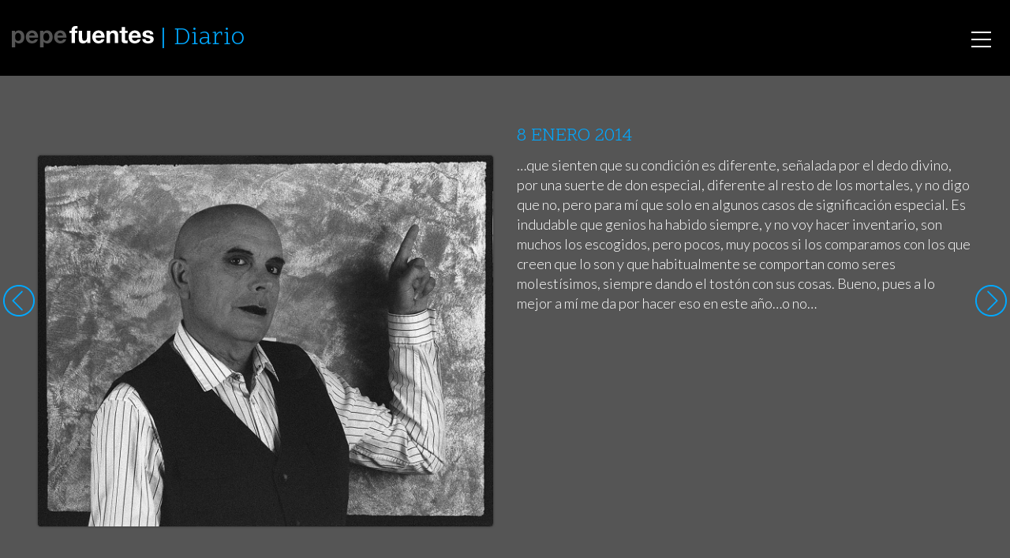

--- FILE ---
content_type: text/html; charset=UTF-8
request_url: https://pepefuentes.com/diario/2014-01-08/
body_size: 5408
content:

<!doctype html>
<html lang="es">
  <head>
  <meta charset="utf-8">
  <meta http-equiv="x-ua-compatible" content="ie=edge">
  <meta name="viewport" content="width=device-width, initial-scale=1">
  <title>2014&#x2d;01&#x2d;08 | Pepe Fuentes</title>
<meta name='robots' content='max-image-preview:large' />

<meta name="description" content="Diario 2014&#x2d;01&#x2d;08: &lt;p&gt;&hellip;que sienten que su condici&oacute;n es diferente, se&ntilde;alada por el dedo divino, por una suerte de don especial, diferente al resto de los&#8230;" />
<meta property="og:image" content="https://pepefuentes.com/app/uploads/6691.jpg" />
<meta property="og:image:width" content="1200" />
<meta property="og:image:height" content="978" />
<meta property="og:locale" content="es_ES" />
<meta property="og:type" content="article" />
<meta property="og:title" content="2014&#x2d;01&#x2d;08 | Pepe Fuentes" />
<meta property="og:description" content="Diario 2014&#x2d;01&#x2d;08: &lt;p&gt;&hellip;que sienten que su condici&oacute;n es diferente, se&ntilde;alada por el dedo divino, por una suerte de don especial, diferente al resto de los&#8230;" />
<meta property="og:url" content="https://pepefuentes.com/diario/2014-01-08/" />
<meta property="og:site_name" content="Pepe Fuentes" />
<meta property="article:published_time" content="2014-01-08" />
<meta property="article:modified_time" content="2014-01-08" />
<meta property="og:updated_time" content="2014-01-08" />
<meta name="twitter:card" content="summary_large_image" />
<meta name="twitter:title" content="2014&#x2d;01&#x2d;08 | Pepe Fuentes" />
<meta name="twitter:description" content="Diario 2014&#x2d;01&#x2d;08: &lt;p&gt;&hellip;que sienten que su condici&oacute;n es diferente, se&ntilde;alada por el dedo divino, por una suerte de don especial, diferente al resto de los&#8230;" />
<meta name="twitter:image" content="https://pepefuentes.com/app/uploads/6691.jpg" />
<meta name="twitter:image:width" content="1200" />
<meta name="twitter:image:height" content="978" />
<meta name="theme-color" content="#0c0c0c" />
<link rel="canonical" href="https://pepefuentes.com/diario/2014-01-08/" />

<link rel='dns-prefetch' href='//ajax.googleapis.com' />
<link rel="stylesheet" id="wp-block-library-css" href="https://pepefuentes.com/wp/wp-includes/css/dist/block-library/style.min.css">
<link rel="stylesheet" id="theme-css" href="https://pepefuentes.com/app/themes/pepefuentes/dist/styles/main-882f9d5286.css">
<script src="https://pepefuentes.com/wp/wp-includes/js/jquery/jquery.min.js" id="jquery-core-js"></script>
<script src="https://pepefuentes.com/wp/wp-includes/js/jquery/jquery-migrate.min.js" id="jquery-migrate-js"></script>
  <link rel="shortcut icon" href="https://pepefuentes.com/app/themes/pepefuentes/dist/images/favicon.png">
  <link rel="apple-touch-icon" href="https://pepefuentes.com/app/themes/pepefuentes/dist/images/apple-touch-icon.png">
  <meta name="theme-color" content="#020202">
  <meta name="msapplication-navbutton-color" content="#000000">
  
<!-- BEGIN AIWP v5.8.6 Global Site Tag - https://deconf.com/analytics-insights-for-wordpress/ -->
<script async src="https://www.googletagmanager.com/gtag/js?id=G-YEJWW63S67"></script>
<script>
  window.dataLayer = window.dataLayer || [];
  function gtag(){dataLayer.push(arguments);}
  gtag('js', new Date());
  gtag('config', 'G-YEJWW63S67', {
	'allow_display_features': false, 
	'anonymize_ip': true
  });
  if (window.performance) {
    var timeSincePageLoad = Math.round(performance.now());
    gtag('event', 'timing_complete', {
      'name': 'load',
      'value': timeSincePageLoad,
      'event_category': 'JS Dependencies'
    });
  }
</script>
<!-- END AIWP Global Site Tag -->
  <script defer src="https://cdn.overtracking.com/t/tAGYNVJGpH5DjNTZv/"></script>
</head>
  <body>
    <svg xmlns="http://www.w3.org/2000/svg" xmlns:xlink="http://www.w3.org/1999/xlink" style="display:none;">
  <symbol id="ico-close" viewBox="0 0 22 22"><g fill="currentColor"><path d="M11 21.5C5.201 21.5.5 16.799.5 11S5.201.5 11 .5 21.5 5.201 21.5 11 16.799 21.5 11 21.5zm0-1a9.5 9.5 0 1 0 0-19 9.5 9.5 0 0 0 0 19z"/><path d="M11.707 11l2.647-2.646a.5.5 0 0 0-.708-.708L11 10.293 8.354 7.646a.5.5 0 1 0-.708.708L10.293 11l-2.647 2.646a.5.5 0 0 0 .708.708L11 11.707l2.646 2.647a.5.5 0 0 0 .708-.708L11.707 11z" /></g></symbol>
  <symbol id="ico-left" viewBox="0 0 22 22"><g fill="currentColor"><path d="M11 21.5C5.201 21.5.5 16.799.5 11S5.201.5 11 .5 21.5 5.201 21.5 11 16.799 21.5 11 21.5zm0-1a9.5 9.5 0 1 0 0-19 9.5 9.5 0 0 0 0 19z"/><path d="M7.707 11l5.647-5.646a.5.5 0 0 0-.708-.708l-6 6a.498.498 0 0 0 0 .708l6 6a.5.5 0 0 0 .708-.708L7.707 11z" /></g></symbol>
  <symbol id="ico-right" viewBox="0 0 22 22"><g transform="rotate(180 11 11)" fill="currentColor"><use xlink:href="#ico-left" /></g></symbol>
  <symbol id="ico-play" viewBox="0 0 22 22"><g fill="currentColor"><path d="M11 21.5C5.201 21.5.5 16.799.5 11S5.201.5 11 .5 21.5 5.201 21.5 11 16.799 21.5 11 21.5zm0-1a9.5 9.5 0 1 0 0-19 9.5 9.5 0 0 0 0 19zM8.5 6.253v9.827l7.58-4.913L8.5 6.253zm-1 11.667V4.413l10.42 6.754L7.5 17.92z"/></g></symbol>
  <symbol id="ico-filter" viewBox="0 0 19 20"><g fill="currentColor"><path d="M6.037 6.25c0 .75-.51 1.25-1.276 1.25-.765 0-1.275-.5-1.275-1.25v-5C3.486.5 3.996 0 4.76 0c.766 0 1.276.5 1.276 1.25v5zm-5.103 7.5c0-2.125 1.659-3.75 3.827-3.75 2.169 0 3.827 1.625 3.827 3.75 0 1.625-1.02 3-2.551 3.5v1.5c0 .75-.51 1.25-1.276 1.25-.765 0-1.275-.5-1.275-1.25v-1.5c-1.404-.5-2.552-1.875-2.552-3.5zm12.757 0c0-.75.51-1.25 1.275-1.25.766 0 1.276.5 1.276 1.25v5c0 .75-.51 1.25-1.276 1.25-.765 0-1.275-.5-1.275-1.25v-5zm-2.552-7.5c0-1.625 1.149-3 2.552-3.5v-1.5C13.69.5 14.2 0 14.966 0c.766 0 1.276.5 1.276 1.25v1.5c1.403.5 2.551 1.875 2.551 3.5 0 2.125-1.658 3.75-3.827 3.75-2.168 0-3.827-1.625-3.827-3.75z"/></g></symbol>
  <symbol id="ico-info" viewBox="0 0 18 22"><g fill="currentColor"><path d="M7 0h4a2.9 2.9 0 0 1 1.742.559c.515.373.877.853 1.086 1.441H15a2.89 2.89 0 0 1 2.121.879A2.89 2.89 0 0 1 18 5v14a2.89 2.89 0 0 1-.879 2.121A2.89 2.89 0 0 1 15 22H3a2.89 2.89 0 0 1-2.121-.879A2.89 2.89 0 0 1 0 19V5c0-.828.293-1.535.879-2.121A2.89 2.89 0 0 1 3 2h1.172A2.954 2.954 0 0 1 5.258.559 2.912 2.912 0 0 1 7 0zm8 4h-1.172a2.954 2.954 0 0 1-1.086 1.441A2.912 2.912 0 0 1 11 6H7a2.9 2.9 0 0 1-1.742-.559A2.968 2.968 0 0 1 4.172 4H3a.963.963 0 0 0-.707.293A.963.963 0 0 0 2 5v14c0 .276.098.512.293.707A.963.963 0 0 0 3 20h12a.963.963 0 0 0 .707-.293A.963.963 0 0 0 16 19V5a.963.963 0 0 0-.293-.707A.963.963 0 0 0 15 4zm-4-2H7a.963.963 0 0 0-.707.293A.963.963 0 0 0 6 3c0 .276.098.512.293.707A.963.963 0 0 0 7 4h4a.963.963 0 0 0 .707-.293A.963.963 0 0 0 12 3a.963.963 0 0 0-.293-.707A.963.963 0 0 0 11 2z"/></g></symbol>
  <symbol id="ico-text" viewBox="0 0 18 22"><g fill="currentColor"><path d="M15 0a2.89 2.89 0 0 1 2.121.879A2.89 2.89 0 0 1 18 3v16a2.89 2.89 0 0 1-.879 2.121A2.89 2.89 0 0 1 15 22H3a2.89 2.89 0 0 1-2.121-.879A2.89 2.89 0 0 1 0 19V3C0 2.172.293 1.465.879.879A2.89 2.89 0 0 1 3 0h12zm0 2H3a.963.963 0 0 0-.707.293A.963.963 0 0 0 2 3v16c0 .276.098.512.293.707A.963.963 0 0 0 3 20h12a.963.963 0 0 0 .707-.293A.963.963 0 0 0 16 19V3a.963.963 0 0 0-.293-.707A.963.963 0 0 0 15 2zM4 15h10v1H4v-1zm0-3h10v1H4v-1zm0-3h10v1H4V9zm0-3h10v1H4V6z"/></g></symbol>
  <symbol id="ico-zoom" viewBox="0 0 22 22"><g fill="currentColor"><path d="M9 0c1.219 0 2.384.238 3.496.715a9.056 9.056 0 0 1 2.871 1.918 9.056 9.056 0 0 1 1.918 2.871A8.782 8.782 0 0 1 18 9a8.9 8.9 0 0 1-1.969 5.617l5.68 5.672c.193.193.289.43.289.711a.97.97 0 0 1-.285.715A.97.97 0 0 1 21 22a.966.966 0 0 1-.711-.289l-5.672-5.68A8.895 8.895 0 0 1 9 18a8.782 8.782 0 0 1-3.496-.715 9.056 9.056 0 0 1-2.871-1.918 9.056 9.056 0 0 1-1.918-2.871A8.782 8.782 0 0 1 0 9c0-1.219.238-2.384.715-3.496a9.056 9.056 0 0 1 1.918-2.871A9.056 9.056 0 0 1 5.504.715 8.782 8.782 0 0 1 9 0zm0 2a6.84 6.84 0 0 0-2.719.555c-.865.37-1.61.867-2.234 1.492a7.034 7.034 0 0 0-1.492 2.234A6.84 6.84 0 0 0 2 9c0 .948.185 1.854.555 2.719.37.865.867 1.61 1.492 2.234a7.034 7.034 0 0 0 2.234 1.492A6.84 6.84 0 0 0 9 16a6.84 6.84 0 0 0 2.719-.555 7.034 7.034 0 0 0 2.234-1.492 7.034 7.034 0 0 0 1.492-2.234A6.84 6.84 0 0 0 16 9a6.84 6.84 0 0 0-.555-2.719 7.034 7.034 0 0 0-1.492-2.234 7.034 7.034 0 0 0-2.234-1.492A6.84 6.84 0 0 0 9 2z"/></g></symbol>
  <symbol id="logo-tw" viewBox="0 0 300.00006 244.18703"><g fill="currentColor"><path d="M94.72 243.18c112.46 0 173.96-93.168 173.96-173.96 0-2.646-.054-5.28-.173-7.903a124.338 124.338 0 0 0 30.498-31.66c-10.955 4.87-22.744 8.147-35.11 9.625 12.622-7.569 22.313-19.543 26.885-33.817a122.62 122.62 0 0 1-38.824 14.841C240.8 8.422 224.916.99 207.327.99c-33.764 0-61.144 27.381-61.144 61.132 0 4.798.537 9.465 1.586 13.941-50.815-2.556-95.874-26.886-126.03-63.88a60.977 60.977 0 0 0-8.279 30.73c0 21.212 10.794 39.938 27.208 50.893a60.685 60.685 0 0 1-27.69-7.646c-.009.256-.009.506-.009.78 0 29.61 21.075 54.332 49.051 59.934a61.218 61.218 0 0 1-16.122 2.152c-3.933 0-7.766-.387-11.49-1.103 7.783 24.293 30.354 41.971 57.114 42.465-20.926 16.402-47.287 26.171-75.937 26.171-4.929 0-9.798-.28-14.584-.846 27.06 17.344 59.19 27.464 93.722 27.464"/></g></symbol>
  <symbol id="logo-fb" viewBox="0 0 266.893 266.895"><path fill="#FFF" d="M248.082 262.307c7.854 0 14.223-6.369 14.223-14.225V18.812c0-7.857-6.368-14.224-14.223-14.224H18.812c-7.857 0-14.224 6.367-14.224 14.224v229.27c0 7.855 6.366 14.225 14.224 14.225h229.27z"/><path id="f" fill="#3C5A99" d="M182.409 262.307v-99.803h33.499l5.016-38.895h-38.515V98.777c0-11.261 3.127-18.935 19.275-18.935l20.596-.009V45.045c-3.562-.474-15.788-1.533-30.012-1.533-29.695 0-50.025 18.126-50.025 51.413v28.684h-33.585v38.895h33.585v99.803h40.166z"/></symbol>
</svg>
    <div id="smoothContainer">
      <div id="body" class="diary-template-default single single-diary postid-10258 wp-env-production 2014-01-08">
        <header class="banner">
  <div class="container">
    <a class="brand" href="https://pepefuentes.com/">
      <img src="https://pepefuentes.com/app/themes/pepefuentes/dist/images/logo.svg" alt="Pepe Fuentes" class="hidden-md-down">
      <img src="https://pepefuentes.com/app/themes/pepefuentes/dist/images/logo-mobile.svg" alt="Pepe Fuentes" class="hidden-lg-up">
    </a>
          <h2 class="nav-section"><a href="https://pepefuentes.com/diario/">Diario</a></h2>
        <nav class="nav-primary">
      <div class="menu-menu-principal-container"><ul id="menu-menu-principal" class="nav"><li id="menu-item-13852" class="menu-item menu-item-type-post_type menu-item-object-page menu-item-13852"><a href="https://pepefuentes.com/autor/">Autor</a></li>
<li id="menu-item-13855" class="menu-item menu-item-type-post_type_archive menu-item-object-diary menu-item-13855"><a href="https://pepefuentes.com/diario/">Diario</a></li>
<li id="menu-item-13856" class="menu-item menu-item-type-post_type_archive menu-item-object-serie menu-item-13856"><a href="https://pepefuentes.com/series/">Series</a></li>
<li id="menu-item-13857" class="menu-item menu-item-type-custom menu-item-object-custom menu-item-13857"><a href="/diario/libros/">Libros mensuales</a></li>
</ul></div>    </nav>
    <div id="nav-icon">
      <span></span>
      <span></span>
      <span></span>
    </div>
  </div>
</header>
        <div class="wrap container" role="document">
          <main class="main">
              <article class="post-10258 diary type-diary status-publish has-post-thumbnail hentry">
    <header>
      <h1 class="entry-title">8 ENERO 2014</h1>
    </header>
    <div class="row">
      <div class="col-12 col-md-6">
        <div class="photo " data-width="1200" data-height="978">
  <img width="1200" height="978" src="https://pepefuentes.com/app/uploads/6691.jpg" class="attachment-full size-full wp-image-6693" alt="" loading="lazy" srcset="https://pepefuentes.com/app/uploads/6691.jpg 1200w, https://pepefuentes.com/app/uploads/6691-600x489.jpg 600w, https://pepefuentes.com/app/uploads/6691-768x626.jpg 768w, https://pepefuentes.com/app/uploads/6691-1024x835.jpg 1024w" sizes="(max-width: 1200px) 100vw, 1200px" />  <div class="photo__overlay"></div>
  <div class="photo__copy">&copy; 2013 pepe fuentes</div>
  <div class="photo__info">
    <div class="photo__info__close" role="button"><svg width="41" height="41"><use xlink:href="#ico-close" /></svg></div>
    <div class="photo__info__item photo__meta">
      <dl>
                  <dt>Autor</dt>
          <dd>pepe fuentes</dd>
                      <dt>Año</dt>
            <dd>2013</dd>
                                <dt>Localizacion</dt>
            <dd>pepe fuentes, (Toledo, España)</dd>
                                          <dt>Soporte de imagen</dt>
            <dd>-120 MM- ILFORD DELTA 3200</dd>
                                                                                                                <dt>Fecha de diario</dt>
            <dd><a href="https://pepefuentes.com/diario/2014-01-08/">2014-01-08</a></dd>
                          <dt>Referencia</dt>
        <dd>6691</dd>
      </dl>
    </div>
      </div>
  <div class="photo__options">
    <a href="#photo__meta"><svg width="18" height="22"><use xlink:href="#ico-info" /></svg></a>
      </div>
</div>
      </div>
      <div class="col-12 col-md-6">
        <div class="entry-content">
          <p>&#8230;que sienten que su condición es diferente, señalada por el dedo divino, por una suerte de don especial, diferente al resto de los mortales, y no digo que no, pero para mí que solo en algunos casos de significación especial. Es indudable que genios ha habido siempre, y no voy hacer inventario, son muchos los escogidos, pero pocos, muy pocos si los comparamos con los que creen que lo son y que habitualmente se comportan como seres molestísimos, siempre dando el tostón con sus cosas. Bueno, pues a lo mejor a mí me da por hacer eso en este año&#8230;o no&#8230;</p>
        </div>
        <div class="hidden-xs-up">
          <span class="vcard author"><span class="fn">Pepe Fuentes</span></span> ·
          <time class="updated" datetime="2014-01-08T00:00:00+00:00">8 enero, 2014</time>
        </div>
      </div>
    </div>
  </article>
  <div class="post-navigation">
    <div class="container">
      <a href="https://pepefuentes.com/diario/2014-01-07/" rel="prev"><svg><title>2014-01-07</title><use xlink:href="#ico-left" /></svg></a>      <a href="https://pepefuentes.com/diario/2014-01-09/" rel="next"><svg><title>2014-01-09</title><use xlink:href="#ico-right" /></svg></a>    </div>
  </div>
          </main><!-- /.main -->
        </div><!-- /.wrap -->
        <footer class="content-info">
  <div class="container">
    <div class="row">
      <div class="col-12 col-md-3 col-xl-2 footer-share">
        <span class="share-buttons">
          <a href="https://www.facebook.com/sharer.php?u=https%3A%2F%2Fpepefuentes.com%2Fdiario%2F2014-01-08%2F" class="share-fb"><svg><title>Facebook</title><use xlink:href="#logo-fb" /></svg> Compartir</a>
          <a href="https://twitter.com/intent/tweet?url=https%3A%2F%2Fpepefuentes.com%2Fdiario%2F2014-01-08%2F&text=2014-01-08" class="share-tw"><svg><title>Twitter</title><use xlink:href="#logo-tw" /></svg> Twittear</a>
        </span>
      </div>
      <div class="col-12 col-md-9 col-xl-5 footer-copy">
        <span>Copyright Pepe Fuentes</span> | <a href="/aviso-legal/">Aviso Legal</a> | <a href="mailto:pepefuentes@pepefuentes.com">Contactar</a> | <span>Made with love by <a href="https://crea.me">Creame</a></span>      </div>
      <div class="col-12 col-md-12 col-xl-5 footer-translate">
        <div id="google_translate_element"></div>
      </div>
    </div>
  </div>
</footer>
<script src="https://ajax.googleapis.com/ajax/libs/webfont/1.5.18/webfont.js" id="fontloader-js"></script>
<script type='text/javascript' id='theme-js-extra'>
/* <![CDATA[ */
var ajaxpagination = {"ajax_url":"https:\/\/pepefuentes.com\/wp\/wp-admin\/admin-ajax.php"};
/* ]]> */
</script>
<script src="https://pepefuentes.com/app/themes/pepefuentes/dist/scripts/main-13341b8c42.js" id="theme-js"></script>
<script src="https://pepefuentes.com/wp/wp-includes/js/wp-embed.min.js" id="wp-embed-js"></script>
<script type='text/javascript' id='aiwp-tracking-analytics-events-js-extra'>
/* <![CDATA[ */
var aiwpUAEventsData = {"options":{"event_tracking":"1","event_downloads":"zip|mp3*|mpe*g|pdf|docx*|pptx*|xlsx*|rar*","event_bouncerate":0,"aff_tracking":0,"event_affiliates":"\/out\/","hash_tracking":"1","root_domain":"pepefuentes.com","event_timeout":100,"event_precision":0,"event_formsubmit":0,"ga_pagescrolldepth_tracking":1,"global_site_tag":true}};
/* ]]> */
</script>
<script src="https://pepefuentes.com/app/plugins/analytics-insights/front/js/tracking-analytics-events.min.js" id="aiwp-tracking-analytics-events-js"></script>
<script src="https://pepefuentes.com/app/plugins/analytics-insights/front/js/tracking-scrolldepth.min.js" id="aiwp-pagescrolldepth-tracking-js"></script>
        <script>function googleTranslateElementInit() { new google.translate.TranslateElement({pageLanguage: 'es', layout: google.translate.TranslateElement.InlineLayout.HORIZONTAL}, 'google_translate_element'); }</script>
        <script src="//translate.google.com/translate_a/element.js?cb=googleTranslateElementInit"></script>
      </div>
    </div>
  </body>
</html>
